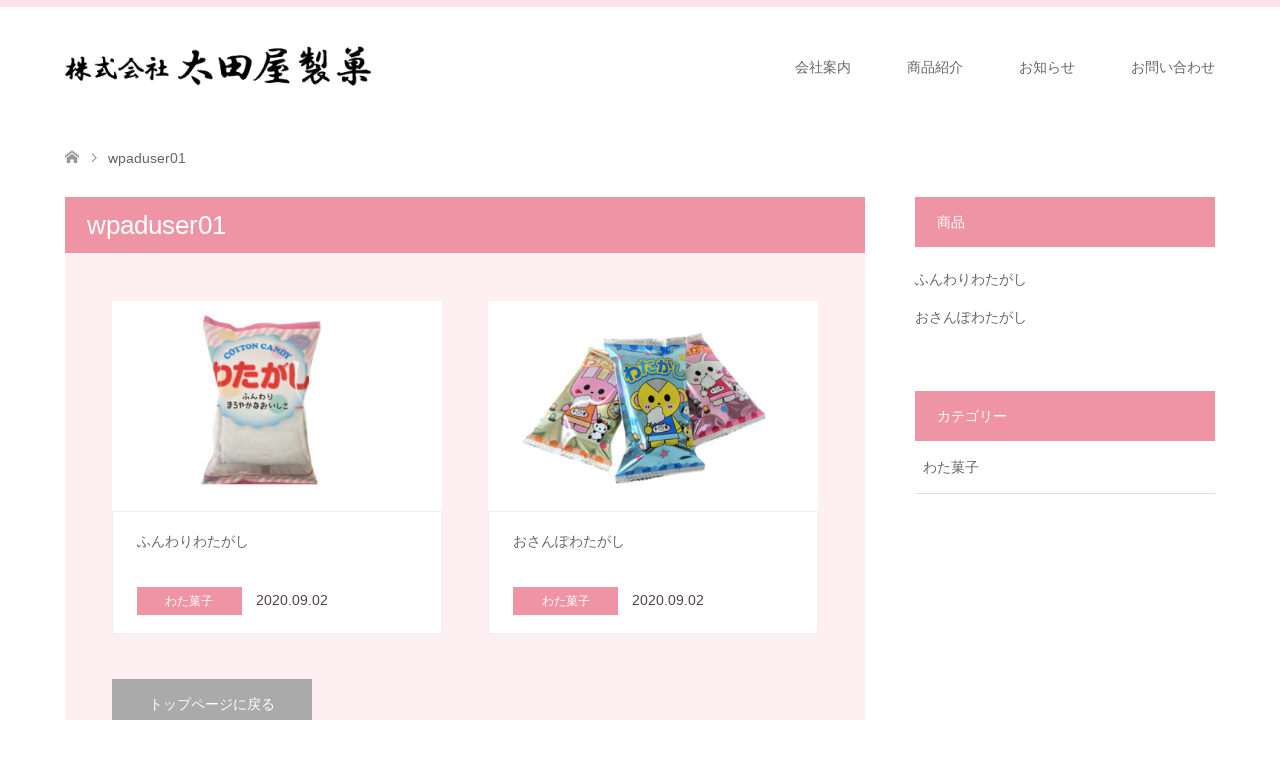

--- FILE ---
content_type: text/html; charset=UTF-8
request_url: https://www.otayaseika.jp/author/wpaduser01/
body_size: 8821
content:
<!DOCTYPE html>
<html lang="ja">
<head>
<!-- Google Tag Manager -->
<script>(function(w,d,s,l,i){w[l]=w[l]||[];w[l].push({'gtm.start':
new Date().getTime(),event:'gtm.js'});var f=d.getElementsByTagName(s)[0],
j=d.createElement(s),dl=l!='dataLayer'?'&l='+l:'';j.async=true;j.src=
'https://www.googletagmanager.com/gtm.js?id='+i+dl;f.parentNode.insertBefore(j,f);
})(window,document,'script','dataLayer','GTM-WNJ2DPF');</script>
<!-- End Google Tag Manager -->

<!-- favicon -->
<link rel="apple-touch-icon" sizes="180x180" href="https://www.otayaseika.jp/w/wp-content/themes/skin_tcd046_ver1.2/favicon/apple-touch-icon.png">
<link rel="icon" type="image/png" sizes="32x32" href="https://www.otayaseika.jp/w/wp-content/themes/skin_tcd046_ver1.2/favicon/favicon-32x32.png">
<link rel="icon" type="image/png" sizes="16x16" href="https://www.otayaseika.jp/w/wp-content/themes/skin_tcd046_ver1.2/favicon/favicon-16x16.png">
<link rel="manifest" href="https://www.otayaseika.jp/w/wp-content/themes/skin_tcd046_ver1.2/favicon/site.webmanifest">
<link rel="mask-icon" href="https://www.otayaseika.jp/w/wp-content/themes/skin_tcd046_ver1.2/favicon/safari-pinned-tab.svg" color="#5bbad5">
<meta name="msapplication-TileColor" content="#da532c">
<meta name="theme-color" content="#ffffff">

<meta charset="UTF-8">
<!--[if IE]><meta http-equiv="X-UA-Compatible" content="IE=edge"><![endif]-->
<meta name="viewport" content="width=device-width">
<title>wpaduser01の記事一覧</title>
<meta name="description" content="wpaduser01の記事一覧">
<link rel="pingback" href="https://www.otayaseika.jp/w/xmlrpc.php">
<meta name='robots' content='max-image-preview:large' />
	<style>img:is([sizes="auto" i], [sizes^="auto," i]) { contain-intrinsic-size: 3000px 1500px }</style>
	<link rel="alternate" type="application/rss+xml" title="わた菓子専門製造｜太田屋製菓 &raquo; フィード" href="https://www.otayaseika.jp/feed/" />
<link rel="alternate" type="application/rss+xml" title="わた菓子専門製造｜太田屋製菓 &raquo; コメントフィード" href="https://www.otayaseika.jp/comments/feed/" />
<link rel="alternate" type="application/rss+xml" title="わた菓子専門製造｜太田屋製菓 &raquo; wpaduser01 による投稿のフィード" href="https://www.otayaseika.jp/author/wpaduser01/feed/" />
<script type="text/javascript">
/* <![CDATA[ */
window._wpemojiSettings = {"baseUrl":"https:\/\/s.w.org\/images\/core\/emoji\/16.0.1\/72x72\/","ext":".png","svgUrl":"https:\/\/s.w.org\/images\/core\/emoji\/16.0.1\/svg\/","svgExt":".svg","source":{"concatemoji":"https:\/\/www.otayaseika.jp\/w\/wp-includes\/js\/wp-emoji-release.min.js?ver=6.8.3"}};
/*! This file is auto-generated */
!function(s,n){var o,i,e;function c(e){try{var t={supportTests:e,timestamp:(new Date).valueOf()};sessionStorage.setItem(o,JSON.stringify(t))}catch(e){}}function p(e,t,n){e.clearRect(0,0,e.canvas.width,e.canvas.height),e.fillText(t,0,0);var t=new Uint32Array(e.getImageData(0,0,e.canvas.width,e.canvas.height).data),a=(e.clearRect(0,0,e.canvas.width,e.canvas.height),e.fillText(n,0,0),new Uint32Array(e.getImageData(0,0,e.canvas.width,e.canvas.height).data));return t.every(function(e,t){return e===a[t]})}function u(e,t){e.clearRect(0,0,e.canvas.width,e.canvas.height),e.fillText(t,0,0);for(var n=e.getImageData(16,16,1,1),a=0;a<n.data.length;a++)if(0!==n.data[a])return!1;return!0}function f(e,t,n,a){switch(t){case"flag":return n(e,"\ud83c\udff3\ufe0f\u200d\u26a7\ufe0f","\ud83c\udff3\ufe0f\u200b\u26a7\ufe0f")?!1:!n(e,"\ud83c\udde8\ud83c\uddf6","\ud83c\udde8\u200b\ud83c\uddf6")&&!n(e,"\ud83c\udff4\udb40\udc67\udb40\udc62\udb40\udc65\udb40\udc6e\udb40\udc67\udb40\udc7f","\ud83c\udff4\u200b\udb40\udc67\u200b\udb40\udc62\u200b\udb40\udc65\u200b\udb40\udc6e\u200b\udb40\udc67\u200b\udb40\udc7f");case"emoji":return!a(e,"\ud83e\udedf")}return!1}function g(e,t,n,a){var r="undefined"!=typeof WorkerGlobalScope&&self instanceof WorkerGlobalScope?new OffscreenCanvas(300,150):s.createElement("canvas"),o=r.getContext("2d",{willReadFrequently:!0}),i=(o.textBaseline="top",o.font="600 32px Arial",{});return e.forEach(function(e){i[e]=t(o,e,n,a)}),i}function t(e){var t=s.createElement("script");t.src=e,t.defer=!0,s.head.appendChild(t)}"undefined"!=typeof Promise&&(o="wpEmojiSettingsSupports",i=["flag","emoji"],n.supports={everything:!0,everythingExceptFlag:!0},e=new Promise(function(e){s.addEventListener("DOMContentLoaded",e,{once:!0})}),new Promise(function(t){var n=function(){try{var e=JSON.parse(sessionStorage.getItem(o));if("object"==typeof e&&"number"==typeof e.timestamp&&(new Date).valueOf()<e.timestamp+604800&&"object"==typeof e.supportTests)return e.supportTests}catch(e){}return null}();if(!n){if("undefined"!=typeof Worker&&"undefined"!=typeof OffscreenCanvas&&"undefined"!=typeof URL&&URL.createObjectURL&&"undefined"!=typeof Blob)try{var e="postMessage("+g.toString()+"("+[JSON.stringify(i),f.toString(),p.toString(),u.toString()].join(",")+"));",a=new Blob([e],{type:"text/javascript"}),r=new Worker(URL.createObjectURL(a),{name:"wpTestEmojiSupports"});return void(r.onmessage=function(e){c(n=e.data),r.terminate(),t(n)})}catch(e){}c(n=g(i,f,p,u))}t(n)}).then(function(e){for(var t in e)n.supports[t]=e[t],n.supports.everything=n.supports.everything&&n.supports[t],"flag"!==t&&(n.supports.everythingExceptFlag=n.supports.everythingExceptFlag&&n.supports[t]);n.supports.everythingExceptFlag=n.supports.everythingExceptFlag&&!n.supports.flag,n.DOMReady=!1,n.readyCallback=function(){n.DOMReady=!0}}).then(function(){return e}).then(function(){var e;n.supports.everything||(n.readyCallback(),(e=n.source||{}).concatemoji?t(e.concatemoji):e.wpemoji&&e.twemoji&&(t(e.twemoji),t(e.wpemoji)))}))}((window,document),window._wpemojiSettings);
/* ]]> */
</script>
<link rel='stylesheet' id='style-css' href='https://www.otayaseika.jp/w/wp-content/themes/skin_tcd046_ver1.2/style.css?ver=1.8.1' type='text/css' media='all' />
<style id='wp-emoji-styles-inline-css' type='text/css'>

	img.wp-smiley, img.emoji {
		display: inline !important;
		border: none !important;
		box-shadow: none !important;
		height: 1em !important;
		width: 1em !important;
		margin: 0 0.07em !important;
		vertical-align: -0.1em !important;
		background: none !important;
		padding: 0 !important;
	}
</style>
<link rel='stylesheet' id='wp-block-library-css' href='https://www.otayaseika.jp/w/wp-includes/css/dist/block-library/style.min.css?ver=6.8.3' type='text/css' media='all' />
<style id='classic-theme-styles-inline-css' type='text/css'>
/*! This file is auto-generated */
.wp-block-button__link{color:#fff;background-color:#32373c;border-radius:9999px;box-shadow:none;text-decoration:none;padding:calc(.667em + 2px) calc(1.333em + 2px);font-size:1.125em}.wp-block-file__button{background:#32373c;color:#fff;text-decoration:none}
</style>
<style id='global-styles-inline-css' type='text/css'>
:root{--wp--preset--aspect-ratio--square: 1;--wp--preset--aspect-ratio--4-3: 4/3;--wp--preset--aspect-ratio--3-4: 3/4;--wp--preset--aspect-ratio--3-2: 3/2;--wp--preset--aspect-ratio--2-3: 2/3;--wp--preset--aspect-ratio--16-9: 16/9;--wp--preset--aspect-ratio--9-16: 9/16;--wp--preset--color--black: #000000;--wp--preset--color--cyan-bluish-gray: #abb8c3;--wp--preset--color--white: #ffffff;--wp--preset--color--pale-pink: #f78da7;--wp--preset--color--vivid-red: #cf2e2e;--wp--preset--color--luminous-vivid-orange: #ff6900;--wp--preset--color--luminous-vivid-amber: #fcb900;--wp--preset--color--light-green-cyan: #7bdcb5;--wp--preset--color--vivid-green-cyan: #00d084;--wp--preset--color--pale-cyan-blue: #8ed1fc;--wp--preset--color--vivid-cyan-blue: #0693e3;--wp--preset--color--vivid-purple: #9b51e0;--wp--preset--gradient--vivid-cyan-blue-to-vivid-purple: linear-gradient(135deg,rgba(6,147,227,1) 0%,rgb(155,81,224) 100%);--wp--preset--gradient--light-green-cyan-to-vivid-green-cyan: linear-gradient(135deg,rgb(122,220,180) 0%,rgb(0,208,130) 100%);--wp--preset--gradient--luminous-vivid-amber-to-luminous-vivid-orange: linear-gradient(135deg,rgba(252,185,0,1) 0%,rgba(255,105,0,1) 100%);--wp--preset--gradient--luminous-vivid-orange-to-vivid-red: linear-gradient(135deg,rgba(255,105,0,1) 0%,rgb(207,46,46) 100%);--wp--preset--gradient--very-light-gray-to-cyan-bluish-gray: linear-gradient(135deg,rgb(238,238,238) 0%,rgb(169,184,195) 100%);--wp--preset--gradient--cool-to-warm-spectrum: linear-gradient(135deg,rgb(74,234,220) 0%,rgb(151,120,209) 20%,rgb(207,42,186) 40%,rgb(238,44,130) 60%,rgb(251,105,98) 80%,rgb(254,248,76) 100%);--wp--preset--gradient--blush-light-purple: linear-gradient(135deg,rgb(255,206,236) 0%,rgb(152,150,240) 100%);--wp--preset--gradient--blush-bordeaux: linear-gradient(135deg,rgb(254,205,165) 0%,rgb(254,45,45) 50%,rgb(107,0,62) 100%);--wp--preset--gradient--luminous-dusk: linear-gradient(135deg,rgb(255,203,112) 0%,rgb(199,81,192) 50%,rgb(65,88,208) 100%);--wp--preset--gradient--pale-ocean: linear-gradient(135deg,rgb(255,245,203) 0%,rgb(182,227,212) 50%,rgb(51,167,181) 100%);--wp--preset--gradient--electric-grass: linear-gradient(135deg,rgb(202,248,128) 0%,rgb(113,206,126) 100%);--wp--preset--gradient--midnight: linear-gradient(135deg,rgb(2,3,129) 0%,rgb(40,116,252) 100%);--wp--preset--font-size--small: 13px;--wp--preset--font-size--medium: 20px;--wp--preset--font-size--large: 36px;--wp--preset--font-size--x-large: 42px;--wp--preset--spacing--20: 0.44rem;--wp--preset--spacing--30: 0.67rem;--wp--preset--spacing--40: 1rem;--wp--preset--spacing--50: 1.5rem;--wp--preset--spacing--60: 2.25rem;--wp--preset--spacing--70: 3.38rem;--wp--preset--spacing--80: 5.06rem;--wp--preset--shadow--natural: 6px 6px 9px rgba(0, 0, 0, 0.2);--wp--preset--shadow--deep: 12px 12px 50px rgba(0, 0, 0, 0.4);--wp--preset--shadow--sharp: 6px 6px 0px rgba(0, 0, 0, 0.2);--wp--preset--shadow--outlined: 6px 6px 0px -3px rgba(255, 255, 255, 1), 6px 6px rgba(0, 0, 0, 1);--wp--preset--shadow--crisp: 6px 6px 0px rgba(0, 0, 0, 1);}:where(.is-layout-flex){gap: 0.5em;}:where(.is-layout-grid){gap: 0.5em;}body .is-layout-flex{display: flex;}.is-layout-flex{flex-wrap: wrap;align-items: center;}.is-layout-flex > :is(*, div){margin: 0;}body .is-layout-grid{display: grid;}.is-layout-grid > :is(*, div){margin: 0;}:where(.wp-block-columns.is-layout-flex){gap: 2em;}:where(.wp-block-columns.is-layout-grid){gap: 2em;}:where(.wp-block-post-template.is-layout-flex){gap: 1.25em;}:where(.wp-block-post-template.is-layout-grid){gap: 1.25em;}.has-black-color{color: var(--wp--preset--color--black) !important;}.has-cyan-bluish-gray-color{color: var(--wp--preset--color--cyan-bluish-gray) !important;}.has-white-color{color: var(--wp--preset--color--white) !important;}.has-pale-pink-color{color: var(--wp--preset--color--pale-pink) !important;}.has-vivid-red-color{color: var(--wp--preset--color--vivid-red) !important;}.has-luminous-vivid-orange-color{color: var(--wp--preset--color--luminous-vivid-orange) !important;}.has-luminous-vivid-amber-color{color: var(--wp--preset--color--luminous-vivid-amber) !important;}.has-light-green-cyan-color{color: var(--wp--preset--color--light-green-cyan) !important;}.has-vivid-green-cyan-color{color: var(--wp--preset--color--vivid-green-cyan) !important;}.has-pale-cyan-blue-color{color: var(--wp--preset--color--pale-cyan-blue) !important;}.has-vivid-cyan-blue-color{color: var(--wp--preset--color--vivid-cyan-blue) !important;}.has-vivid-purple-color{color: var(--wp--preset--color--vivid-purple) !important;}.has-black-background-color{background-color: var(--wp--preset--color--black) !important;}.has-cyan-bluish-gray-background-color{background-color: var(--wp--preset--color--cyan-bluish-gray) !important;}.has-white-background-color{background-color: var(--wp--preset--color--white) !important;}.has-pale-pink-background-color{background-color: var(--wp--preset--color--pale-pink) !important;}.has-vivid-red-background-color{background-color: var(--wp--preset--color--vivid-red) !important;}.has-luminous-vivid-orange-background-color{background-color: var(--wp--preset--color--luminous-vivid-orange) !important;}.has-luminous-vivid-amber-background-color{background-color: var(--wp--preset--color--luminous-vivid-amber) !important;}.has-light-green-cyan-background-color{background-color: var(--wp--preset--color--light-green-cyan) !important;}.has-vivid-green-cyan-background-color{background-color: var(--wp--preset--color--vivid-green-cyan) !important;}.has-pale-cyan-blue-background-color{background-color: var(--wp--preset--color--pale-cyan-blue) !important;}.has-vivid-cyan-blue-background-color{background-color: var(--wp--preset--color--vivid-cyan-blue) !important;}.has-vivid-purple-background-color{background-color: var(--wp--preset--color--vivid-purple) !important;}.has-black-border-color{border-color: var(--wp--preset--color--black) !important;}.has-cyan-bluish-gray-border-color{border-color: var(--wp--preset--color--cyan-bluish-gray) !important;}.has-white-border-color{border-color: var(--wp--preset--color--white) !important;}.has-pale-pink-border-color{border-color: var(--wp--preset--color--pale-pink) !important;}.has-vivid-red-border-color{border-color: var(--wp--preset--color--vivid-red) !important;}.has-luminous-vivid-orange-border-color{border-color: var(--wp--preset--color--luminous-vivid-orange) !important;}.has-luminous-vivid-amber-border-color{border-color: var(--wp--preset--color--luminous-vivid-amber) !important;}.has-light-green-cyan-border-color{border-color: var(--wp--preset--color--light-green-cyan) !important;}.has-vivid-green-cyan-border-color{border-color: var(--wp--preset--color--vivid-green-cyan) !important;}.has-pale-cyan-blue-border-color{border-color: var(--wp--preset--color--pale-cyan-blue) !important;}.has-vivid-cyan-blue-border-color{border-color: var(--wp--preset--color--vivid-cyan-blue) !important;}.has-vivid-purple-border-color{border-color: var(--wp--preset--color--vivid-purple) !important;}.has-vivid-cyan-blue-to-vivid-purple-gradient-background{background: var(--wp--preset--gradient--vivid-cyan-blue-to-vivid-purple) !important;}.has-light-green-cyan-to-vivid-green-cyan-gradient-background{background: var(--wp--preset--gradient--light-green-cyan-to-vivid-green-cyan) !important;}.has-luminous-vivid-amber-to-luminous-vivid-orange-gradient-background{background: var(--wp--preset--gradient--luminous-vivid-amber-to-luminous-vivid-orange) !important;}.has-luminous-vivid-orange-to-vivid-red-gradient-background{background: var(--wp--preset--gradient--luminous-vivid-orange-to-vivid-red) !important;}.has-very-light-gray-to-cyan-bluish-gray-gradient-background{background: var(--wp--preset--gradient--very-light-gray-to-cyan-bluish-gray) !important;}.has-cool-to-warm-spectrum-gradient-background{background: var(--wp--preset--gradient--cool-to-warm-spectrum) !important;}.has-blush-light-purple-gradient-background{background: var(--wp--preset--gradient--blush-light-purple) !important;}.has-blush-bordeaux-gradient-background{background: var(--wp--preset--gradient--blush-bordeaux) !important;}.has-luminous-dusk-gradient-background{background: var(--wp--preset--gradient--luminous-dusk) !important;}.has-pale-ocean-gradient-background{background: var(--wp--preset--gradient--pale-ocean) !important;}.has-electric-grass-gradient-background{background: var(--wp--preset--gradient--electric-grass) !important;}.has-midnight-gradient-background{background: var(--wp--preset--gradient--midnight) !important;}.has-small-font-size{font-size: var(--wp--preset--font-size--small) !important;}.has-medium-font-size{font-size: var(--wp--preset--font-size--medium) !important;}.has-large-font-size{font-size: var(--wp--preset--font-size--large) !important;}.has-x-large-font-size{font-size: var(--wp--preset--font-size--x-large) !important;}
:where(.wp-block-post-template.is-layout-flex){gap: 1.25em;}:where(.wp-block-post-template.is-layout-grid){gap: 1.25em;}
:where(.wp-block-columns.is-layout-flex){gap: 2em;}:where(.wp-block-columns.is-layout-grid){gap: 2em;}
:root :where(.wp-block-pullquote){font-size: 1.5em;line-height: 1.6;}
</style>
<link rel='stylesheet' id='tablepress-default-css' href='https://www.otayaseika.jp/w/wp-content/plugins/tablepress/css/build/default.css?ver=3.2.5' type='text/css' media='all' />
<script type="text/javascript" src="https://www.otayaseika.jp/w/wp-includes/js/jquery/jquery.min.js?ver=3.7.1" id="jquery-core-js"></script>
<script type="text/javascript" src="https://www.otayaseika.jp/w/wp-includes/js/jquery/jquery-migrate.min.js?ver=3.4.1" id="jquery-migrate-js"></script>
<link rel="https://api.w.org/" href="https://www.otayaseika.jp/wp-json/" /><link rel="alternate" title="JSON" type="application/json" href="https://www.otayaseika.jp/wp-json/wp/v2/users/1" />
<link rel="stylesheet" href="https://www.otayaseika.jp/w/wp-content/themes/skin_tcd046_ver1.2/css/design-plus.css?ver=1.8.1">
<link rel="stylesheet" href="https://www.otayaseika.jp/w/wp-content/themes/skin_tcd046_ver1.2/css/sns-botton.css?ver=1.8.1">
<link rel="stylesheet" href="https://www.otayaseika.jp/w/wp-content/themes/skin_tcd046_ver1.2/css/responsive.css?ver=1.8.1">
<link rel="stylesheet" href="https://www.otayaseika.jp/w/wp-content/themes/skin_tcd046_ver1.2/css/footer-bar.css?ver=1.8.1">

<script src="https://www.otayaseika.jp/w/wp-content/themes/skin_tcd046_ver1.2/js/jquery.easing.1.3.js?ver=1.8.1"></script>
<script src="https://www.otayaseika.jp/w/wp-content/themes/skin_tcd046_ver1.2/js/jscript.js?ver=1.8.1"></script>
<script src="https://www.otayaseika.jp/w/wp-content/themes/skin_tcd046_ver1.2/js/comment.js?ver=1.8.1"></script>

<style type="text/css">
body, input, textarea { font-family: Arial, "Hiragino Kaku Gothic ProN", "ヒラギノ角ゴ ProN W3", "メイリオ", Meiryo, sans-serif; }
.rich_font { font-weight:500; font-family: "Times New Roman" , "游明朝" , "Yu Mincho" , "游明朝体" , "YuMincho" , "ヒラギノ明朝 Pro W3" , "Hiragino Mincho Pro" , "HiraMinProN-W3" , "HGS明朝E" , "ＭＳ Ｐ明朝" , "MS PMincho" , serif; }

#header .logo { font-size:24px; }
.fix_top.header_fix #header .logo { font-size:20px; }
#footer_logo .logo { font-size:24px; }
#post_title { font-size:36px; }
body, .post_content { font-size:14px; }

@media screen and (max-width:991px) {
  #header .logo { font-size:18px; }
  .mobile_fix_top.header_fix #header .logo { font-size:18px; }
  #post_title { font-size:20px; }
  body, .post_content { font-size:14px; }
}




.image {
overflow: hidden;
-webkit-transition: 0.35s;
-moz-transition: 0.35s;
-ms-transition: 0.35s;
transition: 0.35s;
}
.image img {
-webkit-transform: scale(1);
-webkit-transition-property: opacity, scale, -webkit-transform;
-webkit-transition: 0.35s;
-moz-transform: scale(1);
-moz-transition-property: opacity, scale, -moz-transform;
-moz-transition: 0.35s;
-ms-transform: scale(1);
-ms-transition-property: opacity, scale, -ms-transform;
-ms-transition: 0.35s;
-o-transform: scale(1);
-o-transition-property: opacity, scale, -o-transform;
-o-transition: 0.35s;
transform: scale(1);
transition-property: opacity, scale, -webkit-transform;
transition: 0.35s;
-webkit-backface-visibility:hidden; backface-visibility:hidden;
}
.image:hover img, a:hover .image img {
 -webkit-transform: scale(1.2); -moz-transform: scale(1.2); -ms-transform: scale(1.2); -o-transform: scale(1.2); transform: scale(1.2);
}

.headline_bg_l, .headline_bg, ul.meta .category span, .page_navi a:hover, .page_navi span.current, .page_navi p.back a:hover,
#post_pagination p, #post_pagination a:hover, #previous_next_post2 a:hover, .single-news #post_meta_top .date, .single-campaign #post_meta_top .date, ol#voice_list .info .voice_button a:hover, .voice_user .voice_name, .voice_course .course_button a, .side_headline, #footer_top,
#comment_header ul li a:hover, #comment_header ul li.comment_switch_active a, #comment_header #comment_closed p, #submit_comment
{ background-color:#EF94A5; }

.page_navi a:hover, .page_navi span.current, #post_pagination p, #comment_header ul li.comment_switch_active a, #comment_header #comment_closed p, #guest_info input:focus, #comment_textarea textarea:focus
{ border-color:#EF94A5; }

#comment_header ul li.comment_switch_active a:after, #comment_header #comment_closed p:after
{ border-color:#EF94A5 transparent transparent transparent; }

a:hover, #global_menu > ul > li > a:hover, #bread_crumb li a, #bread_crumb li.home a:hover:before, ul.meta .date, .footer_headline, .footer_widget a:hover,
#post_title, #previous_next_post a:hover, #previous_next_post a:hover:before, #previous_next_post a:hover:after,
#recent_news .info .date, .course_category .course_category_headline, .course_category .info .headline, ol#voice_list .info .voice_name, dl.interview dt, .voice_course .course_button a:hover, ol#staff_list .info .staff_name, .staff_info .staff_detail .staff_name, .staff_info .staff_detail .staff_social_link li a:hover:before,
.styled_post_list1 .date, .collapse_category_list li a:hover, .tcdw_course_list_widget .course_list li .image, .side_widget.tcdw_banner_list_widget .side_headline, ul.banner_list li .image,
#index_content1 .caption .headline, #index_course li .image, #index_news .date, #index_voice li .info .voice_name, #index_blog .headline, .table.pb_pricemenu td.menu, .side_widget .campaign_list .date, .side_widget .news_list .date, .side_widget .staff_list .staff_name, .side_widget .voice_list .voice_name
{ color:#574145; }

#footer_bottom, a.index_blog_button:hover, .widget_search #search-btn input:hover, .widget_search #searchsubmit:hover, .widget.google_search #searchsubmit:hover, #submit_comment:hover, #header_slider .slick-dots li button:hover, #header_slider .slick-dots li.slick-active button
{ background-color:#574145; }

.post_content a, .custom-html-widget a, .custom-html-widget a:hover { color:#F05E83; }

#archive_wrapper, #related_post ol { background-color:rgba(239,148,165,0.15); }
#index_course li.noimage .image, .course_category .noimage .imagebox, .tcdw_course_list_widget .course_list li.noimage .image { background:rgba(239,148,165,0.3); }

#index_blog, #footer_widget, .course_categories li a.active, .course_categories li a:hover, .styled_post_list1_tabs li { background-color:rgba(250,222,227,0.15); }
#index_topics { background:rgba(250,222,227,0.8); }
#header { border-top-color:rgba(250,222,227,0.8); }

@media screen and (min-width:992px) {
  .fix_top.header_fix #header { background-color:rgba(250,222,227,0.8); }
  #global_menu ul ul a { background-color:#EF94A5; }
  #global_menu ul ul a:hover { background-color:#574145; }
}
@media screen and (max-width:991px) {
  a.menu_button.active { background:rgba(250,222,227,0.8); };
  .mobile_fix_top.header_fix #header { background-color:rgba(250,222,227,0.8); }
  #global_menu { background-color:#EF94A5; }
  #global_menu a:hover { background-color:#574145; }
}
@media screen and (max-width:991px) {
  .mobile_fix_top.header_fix #header { background-color:rgba(250,222,227,0.8); }
}

/* フッタメニュー スマホ*/
.footer_menu_sp {
	width:50%;
	max-width:320px;
	margin:0 auto;
	padding:0 ;
	float:left;
}
.footer_menu_sp ul {
	margin:0 ;
	padding:0;
}
.footer_menu_sp li {
	margin:0 ;
	padding:0 0 0 30px;
	list-style-image:none;
}
/* フッタメニュー privacypolicyとsitemapのみ表示*/
.footer_menu {
	width:100%;
	max-width:320px;
	margin:0 auto;
}
.footer_menu ul {
	margin:0 ;
	padding:0 0 0 10px;
}
.footer_menu li {
	margin:0 ;
	padding:0 0 0 50px;
	float:left;
	list-style-image:none;
font-size:16px;
}
</style>

<script src="https://www.otayaseika.jp/w/wp-content/themes/skin_tcd046_ver1.2/js/imagesloaded.pkgd.min.js?ver=1.8.1"></script>
</head>
<body id="body" class="archive author author-wpaduser01 author-1 wp-theme-skin_tcd046_ver12">
<!-- Google Tag Manager (noscript) -->
<noscript><iframe src="https://www.googletagmanager.com/ns.html?id=GTM-WNJ2DPF"
height="0" width="0" style="display:none;visibility:hidden"></iframe></noscript>
<!-- End Google Tag Manager (noscript) -->


 <div id="header" class="clearfix">
  <div class="header_inner">
   <div id="header_logo">
    <div id="logo_image">
 <h1 class="logo">
  <a href="https://www.otayaseika.jp/" title="わた菓子専門製造｜太田屋製菓" data-label="わた菓子専門製造｜太田屋製菓"><img class="h_logo" src="https://www.otayaseika.jp/w/wp-content/uploads/2020/08/logo_foot.png?1768966100" alt="わた菓子専門製造｜太田屋製菓" title="わた菓子専門製造｜太田屋製菓" /></a>
 </h1>
</div>
<div id="logo_image_fixed">
 <p class="logo"><a href="https://www.otayaseika.jp/" title="わた菓子専門製造｜太田屋製菓"><img class="s_logo" src="https://www.otayaseika.jp/w/wp-content/uploads/2020/08/logo.png?1768966100" alt="わた菓子専門製造｜太田屋製菓" title="わた菓子専門製造｜太田屋製菓" /></a></p>
</div>
   </div>

      <a href="#" class="menu_button"><span>menu</span></a>
   <div id="global_menu">
    <ul id="menu-header" class="menu"><li id="menu-item-33" class="menu-item menu-item-type-post_type menu-item-object-page menu-item-33"><a href="https://www.otayaseika.jp/company/">会社案内</a></li>
<li id="menu-item-35" class="menu-item menu-item-type-custom menu-item-object-custom menu-item-35"><a href="https://www.otayaseika.jp/blog">商品紹介</a></li>
<li id="menu-item-88" class="menu-item menu-item-type-custom menu-item-object-custom menu-item-88"><a href="https://www.otayaseika.jp/news/">お知らせ</a></li>
<li id="menu-item-31" class="menu-item menu-item-type-post_type menu-item-object-page menu-item-31"><a href="https://www.otayaseika.jp/contactus-2/">お問い合わせ</a></li>
</ul>   </div>
     </div>
 </div><!-- END #header -->

 <div id="main_contents" class="clearfix">


<div id="bread_crumb">

<ul class="clearfix" itemscope itemtype="http://schema.org/BreadcrumbList">
 <li itemprop="itemListElement" itemscope itemtype="http://schema.org/ListItem" class="home"><a itemprop="item" href="https://www.otayaseika.jp/"><span itemprop="name">ホーム</span></a><meta itemprop="position" content="1" /></li>

 <li itemprop="itemListElement" itemscope itemtype="http://schema.org/ListItem" class="last"><span itemprop="name">wpaduser01</span><meta itemprop="position" content="2" /></li>

</ul>
</div>

<div id="main_col">

 <div id="left_col">

      <h2 id="archive_headline" class="headline headline_bg_l">wpaduser01</h2>

  
  <div id="archive_wrapper">
      <ol id="post_list">
        <li class="article">
     <a href="https://www.otayaseika.jp/watagashi/131/" title="ふんわりわたがし">
      <div class="image">
       <img width="456" height="296" src="https://www.otayaseika.jp/w/wp-content/uploads/2020/08/img_shohin1-456x296.jpg" class="attachment-size4 size-size4 wp-post-image" alt="" decoding="async" srcset="https://www.otayaseika.jp/w/wp-content/uploads/2020/08/img_shohin1-456x296.jpg 456w, https://www.otayaseika.jp/w/wp-content/uploads/2020/08/img_shohin1-270x174.jpg 270w" sizes="(max-width: 456px) 100vw, 456px" />      </div>
      <div class="info">
       <h3 class="title">ふんわりわたがし</h3>
              <ul class="meta clearfix">
        <li class="category"><span title="わた菓子" data-href="https://www.otayaseika.jp/c/watagashi/" style="background-color:#EF94A5;">わた菓子</span></li>        <li class="date"><time class="entry-date updated" datetime="2024-07-08T09:27:13+09:00">2020.09.02</time></li>       </ul>
             </div>
     </a>
    </li>
        <li class="article">
     <a href="https://www.otayaseika.jp/watagashi/136/" title="おさんぽわたがし">
      <div class="image">
       <img width="456" height="296" src="https://www.otayaseika.jp/w/wp-content/uploads/2020/08/img_shohin2-456x296.jpg" class="attachment-size4 size-size4 wp-post-image" alt="" decoding="async" loading="lazy" srcset="https://www.otayaseika.jp/w/wp-content/uploads/2020/08/img_shohin2-456x296.jpg 456w, https://www.otayaseika.jp/w/wp-content/uploads/2020/08/img_shohin2-270x174.jpg 270w" sizes="auto, (max-width: 456px) 100vw, 456px" />      </div>
      <div class="info">
       <h3 class="title">おさんぽわたがし</h3>
              <ul class="meta clearfix">
        <li class="category"><span title="わた菓子" data-href="https://www.otayaseika.jp/c/watagashi/" style="background-color:#EF94A5;">わた菓子</span></li>        <li class="date"><time class="entry-date updated" datetime="2023-07-07T13:45:15+09:00">2020.09.02</time></li>       </ul>
             </div>
     </a>
    </li>
       </ol><!-- END #post_list -->
   
   <div class="page_navi clearfix">
<p class="back"><a href="https://www.otayaseika.jp/">トップページに戻る</a></p>
</div>

 </div><!-- END #left_col -->

 </div><!-- END #left_col -->


  <div id="side_col">
  
		<div class="widget side_widget clearfix widget_recent_entries" id="recent-posts-3">

		<h3 class="side_headline"><span>商品</span></h3>
		<ul>
											<li>
					<a href="https://www.otayaseika.jp/watagashi/131/">ふんわりわたがし</a>
									</li>
											<li>
					<a href="https://www.otayaseika.jp/watagashi/136/">おさんぽわたがし</a>
									</li>
					</ul>

		</div>
<div class="widget side_widget clearfix tcdw_category_list_widget" id="tcdw_category_list_widget-2">
<h3 class="side_headline"><span>カテゴリー</span></h3><ul class="collapse_category_list">
 	<li class="cat-item cat-item-3"><a href="https://www.otayaseika.jp/c/watagashi/">わた菓子</a>
</li>
</ul>
</div>
 </div>
 

</div><!-- END #main_col -->


 </div><!-- END #main_contents -->

  
 <div id="footer_widget">
  <div class="footer_inner">
   <div class="widget_text widget footer_widget widget_custom_html" id="custom_html-2">
<div class="textwidget custom-html-widget"><p><a href="https://www.otayaseika.jp/">トップページ</a></p>
<p><a href="https://www.otayaseika.jp/company/">会社案内</a></p>
<p><a href="https://www.otayaseika.jp/blog"> 商品紹介</a></p>
<p><a href="https://www.otayaseika.jp/news/">お知らせ</a></p></div></div>
<div class="widget_text widget footer_widget widget_custom_html" id="custom_html-4">
<div class="textwidget custom-html-widget"><p><a href="https://www.otayaseika.jp/contactus/">お問合せ</a></p>
<p><a href="https://www.otayaseika.jp/privacypolicy/">プライバシーポリシー</a></p>
<p><a href="https://www.otayaseika.jp/sitemap/">サイトマップ</a></p>
</div></div>
  </div>
 </div>

  
 <div id="footer_top">
  <div class="footer_inner">

   <!-- footer logo -->
   <div id="footer_logo">
    <div class="logo_area">
 <p class="logo"><a href="https://www.otayaseika.jp/" title="わた菓子専門製造｜太田屋製菓"><img class="f_logo" src="https://www.otayaseika.jp/w/wp-content/uploads/2020/08/logo.png?1768966100" alt="わた菓子専門製造｜太田屋製菓" title="わた菓子専門製造｜太田屋製菓" /></a></p>
</div>
   </div>

      <p id="footer_address">
        〒441-0101　愛知県豊川市宿町水入63-1    <span class="ml10">0533-78-6677</span>   </p>
   
      <!-- social button -->
   <ul class="clearfix" id="footer_social_link">
                    <li class="rss"><a href="https://www.otayaseika.jp/feed/" target="_blank">RSS</a></li>
       </ul>
   
  </div><!-- END #footer_top_inner -->
 </div><!-- END #footer_top -->

 <div id="footer_bottom">
  <div class="footer_inner">

   <p id="copyright"><span>Copyright </span>&copy; <a href="https://www.otayaseika.jp/">わた菓子専門製造｜太田屋製菓</a>. All Rights Reserved.</p>

   <div id="return_top">
    <a href="#body"><span>PAGE TOP</span></a>
   </div><!-- END #return_top -->

  </div><!-- END #footer_bottom_inner -->
 </div><!-- END #footer_bottom -->



<script>


jQuery(document).ready(function($){

  $('#post_list .article').css('opacity', 0);
  var init_list = function(){
    $('#post_list').imagesLoaded(function(){
      $('#post_list .article').each(function(i){
        var self = this;
        setTimeout(function(){
          $(self).animate({ opacity: 1 }, 150);
        }, i*150);
      });
    });
  };


init_list();
});
</script>



<script type="speculationrules">
{"prefetch":[{"source":"document","where":{"and":[{"href_matches":"\/*"},{"not":{"href_matches":["\/w\/wp-*.php","\/w\/wp-admin\/*","\/w\/wp-content\/uploads\/*","\/w\/wp-content\/*","\/w\/wp-content\/plugins\/*","\/w\/wp-content\/themes\/skin_tcd046_ver1.2\/*","\/*\\?(.+)"]}},{"not":{"selector_matches":"a[rel~=\"nofollow\"]"}},{"not":{"selector_matches":".no-prefetch, .no-prefetch a"}}]},"eagerness":"conservative"}]}
</script>
</body>
</html>
